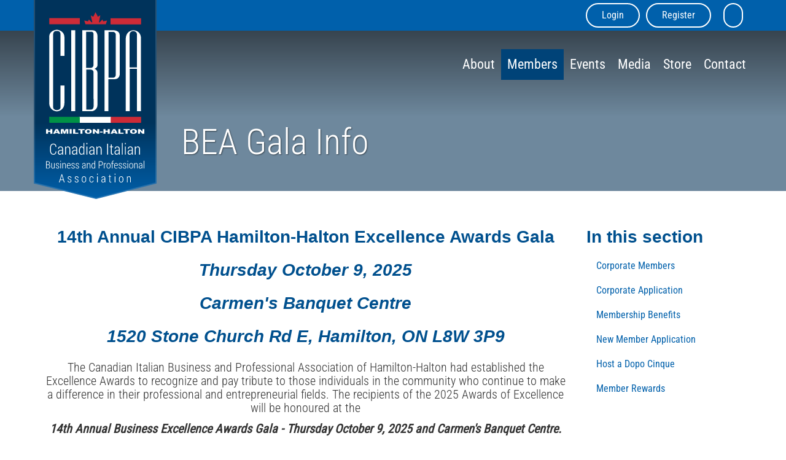

--- FILE ---
content_type: text/html; Charset=utf-8
request_url: https://hamiltonhalton.cibpa.com/article/bea-gala-info-1237.asp
body_size: 5191
content:
<!DOCTYPE html>


<html lang="en">
	<head>
		<title>CIBPA Hamilton Halton Chapter - BEA Gala Info</title>
		<meta name="description" content="" />
		<meta http-equiv="Content-Type" content="text/html; charset=UTF-8" />
		<meta http-equiv="X-UA-Compatible" content="IE=edge" />
		<meta name="viewport" content="width=device-width, initial-scale=1" />
		
		<link rel="stylesheet" type="text/css" href="/fend/css/fend_style.min.css?cache=20251216-1" />
		<link rel="stylesheet" type="text/css" href="/fend/css/css-dynamic.asp?article_id=1237&cache=20251216-1" />
		<script src="/modules/jslib/modernizr.min.js"></script>
		<link rel="canonical" href="http://hamiltonhalton.cibpa.com/article/bea-gala-info-1237.asp" />
		<!--[if lte IE 8]>
			<script src="/modules/jslib/respond.min.js"></script>
		<![endif]-->
	</head>
	<body class="articleid1237 articleparent8 articleroot4 interior desktop fend">
		<header id="header" role="banner">
			<nav class="navbar navbar-inverse navbar-fixed-top" role="navigation">
				<div class="navbar-top">
					<div class="container">
						<div class="navbar-header">
							<a id="logo" href="/" title="CIBPA Hamilton Halton Chapter">
								<img src="/fend/images/logo-cibpa-2022.svg" alt="CIBPA Logo" id="logo-icon">
								<img src="/fend/images/logo-hamilton-halton.svg" alt="Hamilton Halton" id="logo-hamiltonhalton">
								<img src="/fend/images/logo-wordmark.svg" alt="CIBPA Hamilton Halton Chapter" id="logo-text" class="hidden-xs" />
								<span class="sr-only">CIBPA Hamilton Halton Chapter</span>
							</a>
							<a href="#content" class="sr-only" title="skip to content">skip to content</a>
							<div class="social-buttons">								
								<a href="https://twitter.com/cibpahh" id="btn-twitter" target="_blank" title="Follow us on Twitter"><i class="fa fa-twitter"><span class="sr-only">Twitter</span></i></a>
								<a href="https://www.facebook.com/CIBPAHH" id="btn-facebook" target="_blank" title="Like us on Facebook"><i class="fa fa-facebook"><span class="sr-only">Facebook</span></i></a>
								<a href="http://www.linkedin.com/groups/CIBPA-HamiltonHalton-2965234?home=&gid=2965234&trk=anet_ug_hm" id="btn-linkedin" target="_blank" title="Connect with us on LinkedIn"><i class="fa fa-linkedin"><span class="sr-only">LinkedIn</span></i></a>
								<a href="http://www.youtube.com/CIBPA" id="btn-youtube" target="_blank" title="Watch us on YouTube"><i class="fa fa-youtube-play"><span class="sr-only">YouTube</span></i></a>
								<a href="mailto:hh@cibpa.com" id="btn-envelope" target="_blank" title="Email us"><i class="fa fa-envelope"><span class="sr-only">Email</span></i></a>
							</div>
							<div class="navbar-buttons">
								
									<a href="/?article_id=116" class="btn btn-pill btn-outline-white">Login</a>
									<a href="/?article_id=1213" class="btn btn-pill btn-outline-white">Register</a>
								
								<div id="search-wrapper">
									<form name="search" id="search" method="post" action="" onsubmit="return checkSearchForm(this)" role="search">
										<input type="hidden" name="search_section" value="1" />
										<label for="search_string" class="sr-only">Search the site</label>
										<input class="form-control" name="search_string" id="search_string" type="text" placeholder="Search the site" maxlength="100" />
									</form>

									<button type="button" id="search-toggle"><em class="fa fa-search"></em></button>
								</div>
							</div>
							<button type="button" class="navbar-toggle" data-toggle="collapse" data-target=".main-nav-collapse">
								<span class="sr-only">Toggle navigation</span>
								<span class="icon-bar"></span>
								<span class="icon-bar"></span>
								<span class="icon-bar"></span>
							</button>
						</div>
					</div>
				</div>
				<div class="navbar-collapse main-nav-collapse collapse">
					<div class="container">
						
						<ul id="navbar" class="nav navbar-nav">
							<li class="inactive has-submenu articleid3">	<a href="/article/about-cibpa-hamilton-halton-3.asp" class="level1 has-submenu">		About	</a>	<ul class="dropdown-menu level2 sm-nowrap"><li class="inactive articleid151">	<a href="/mission-vision-values" class="level2">Mission / Vision / Values</a></li><li class="inactive articleid126">	<a href="/article/board-of-directors-126.asp" class="level2">Board of Directors</a></li><li class="inactive articleid135">	<a href="/article/brochure-135.asp" class="level2">Brochure</a></li><li class="inactive articleid3474">	<a href="/presidents-message" class="level2">President's Message</a></li>	</ul></li><li class="active has-submenu articleid4">	<a href="/article/invitation-to-join-4.asp" class="level1 has-submenu">		Members	</a>	<ul class="dropdown-menu level2 sm-nowrap"><li class="inactive articleid1189">	<a href="/corporate-members" class="level2">Corporate Members</a></li><li class="inactive articleid128">	<a href="/article/corporate-application-128.asp" class="level2">Corporate Application</a></li><li class="inactive articleid1232">	<a href="/membership-benefits" class="level2">Membership Benefits</a></li><li class="inactive articleid1213">	<a href="/article/new-member-application-1213.asp" class="level2">New Member Application</a></li><li class="inactive articleid1228">	<a href="/article/host-a-dopo-cinque-1228.asp" class="level2">Host a Dopo Cinque</a></li><li class="inactive articleid3493">	<a href="/membersrewards" class="level2">Member Rewards</a></li>	</ul></li><li class="inactive articleid6">	<a href="/events" class="level1">Events</a></li><li class="inactive has-submenu articleid5">	<a href="/media" class="level1 has-submenu">		Media	</a>	<ul class="dropdown-menu level2 sm-nowrap"><li class="inactive articleid3436">	<a href="/article/photo-gallery-3436.asp" class="level2">Photo Gallery</a></li><li class="inactive articleid3435">	<a href="/latest-news" class="level2">Latest News</a></li><li class="inactive articleid158">	<a href="/article/links-158.asp" class="level2">Links</a></li>	</ul></li><li class="inactive articleid3475">	<a href="https://www.wearitproud.ca/collections/canadian-italian-business-professional-association-hamilton-halton" class="level1">Store</a></li><li class="inactive articleid19">	<a href="/article/contact-us-19.asp" class="level1">Contact</a></li>
						</ul>
					</div>
				</div>
			</nav>
		</header>
		<main id="content" role="main">
			
					<header id="page-title">
						<div class="container">
							<hgroup>
								<h1>BEA Gala Info</h1>
								
							</hgroup>
						</div>
					</header>
				
				<section id="content-body" class="container">
					<div id="content-area">
						<h2 style="text-align: center;">14th Annual CIBPA Hamilton-Halton&nbsp;Excellence Awards Gala</h2>
<h3 style="text-align: center;"><em><strong>Thursday October 9, 2025</strong></em></h3>
<h3 style="text-align: center;"><em><strong>Carmen's Banquet Centre</strong></em></h3>
<h3 style="text-align: center;"><em><strong><span>1520 Stone Church Rd E, Hamilton, ON L8W 3P9</span></strong></em><em><strong><span></span></strong></em></h3>
<h3><em><strong><span></span></strong></em></h3>
<h4 style="text-align: center;">The Canadian Italian Business and Professional Association of Hamilton-Halton had established the Excellence Awards to recognize and pay tribute to those individuals in the community who continue to make a difference in their professional and entrepreneurial fields. The recipients of the 2025 Awards of Excellence will be honoured at the</h4>
<h4 style="text-align: center;"><strong><em>14th Annual Business Excellence Awards Gala - Thursday&nbsp;October 9, 2025 and Carmen's&nbsp;Banquet Centre.</em></strong></h4>
<p>&nbsp;</p>
<h2 style="text-align: center;">2025 BEA Nominations</h2>
<h2 style="font-style: normal; text-align: center;"><strong>CLICK</strong><strong> HERE</strong><strong></strong><strong> FOR NOMINATION FORM</strong></h2>
<p style="text-align: center;"><a href="/upload/documents/2025-bea/2025-nomination-form.pdf"><strong><img alt="nominationformbutton1" height="105" src="/upload/images/2024-bea/nominationformbutton1.png" width="420" /></strong></a></p>
<h6><span style="text-decoration: underline;"><em style="font-size: 24px;"><strong></strong></em></span></h6>
<h4 style="text-align: center;">To successfully nominate an individual or business, please complete this form and a Bio or CV must be included with the Nomination Form to be accepted.</h4>
<h4 style="text-align: center;">All must be&nbsp;submitted to our office before the deadline of June 30, 2024 at 11:59pm<br /><br /><strong>Email to&nbsp;<a href="mailto:hh@cibpa.com">hh@cibpa.com</a></strong></h4>
<h4 style="text-align: center;"><strong>Mail to (marked "PRIVATE &amp; CONFIDENTIAL"):</strong></h4>
<h4 style="text-align: center;"><strong>CIBPA Hamilton-Halton</strong></h4>
<h4 style="text-align: center;"><strong>c/o Italian Community Centre</strong></h4>
<h4 style="text-align: center;"><strong>420 Crerar&nbsp;Dr</strong></h4>
<h4 style="text-align: center;"><strong>Hamilton, ON</strong></h4>
<h4 style="text-align: center;"><strong>L9A 5KE</strong><br /><br /></h4>
<p>&nbsp;</p>
<h2 style="text-align: center;">Eligibility</h2>
<p>The Recipients should be individuals who have made an outstanding contribution to the Business Community; see below of Award Categories and Criteria. Only Award Recipients will be contacted. Recipients agree to participate fully at the event and work with CIBPA Hamilton-Halton in various public relations activities for the Award.</p>
<p>&nbsp;</p>
<h3 style="text-align: center;">Award Categories and Criteria</h3>
<p><strong><u>Award of Distinction:</u>&nbsp;</strong>This award is distributed at the discretion of the CIBPA HH Board of Directors and the Selection Committee and honours an individual for their ability to make a difference in their business or profession, field of expertise, community, the community at large and their contribution to Italian Heritage and culture.</p>
<p><strong><u>Business Excellence Award:</u>&nbsp;</strong>This award honours an individual and/or business who demonstrate outstanding achievement in entrepreneurial acumen, community involvement, high standard to employee relations, sales and/or employment growth, product or market innovation, and contribution to Italian heritage and culture.</p>
<p><strong><u>Professional Excellence Award:</u>&nbsp;</strong>This award is presented to an individual who through his or her career has consistently demonstrated an outstanding contribution to their field of expertise in setting their goals and attaining their achievements, including community involvement and contribution to Italian heritage and culture.</p>
<p><strong><u>OGGI</u></strong>&nbsp;<strong><u>Young Professional Award:</u>&nbsp;</strong>This award honours an individual and/or business,&nbsp;<strong><em>under</em></strong>&nbsp;<strong><em>the age of 40 years old</em></strong>, who demonstrate outstanding achievement in&nbsp;entrepreneurism&nbsp;or outstanding contribution to their field of expertise, community involvement, high standard to employee relations, sales and/or employment growth, product or market innovation, and contribution to Italian heritage and culture.</p>
<p><u></u><strong><u>Community Builder Award:</u>&nbsp;</strong>This award honours an individual who demonstrates outstanding community involvement and embraces the notion of giving back.</p>
<h6></h6>
<p>&nbsp;</p>
<h3><a href="http://hamiltonhalton.cibpa.com/article/bea-award-recipients-1234.asp">Past Award Recipients (2011 - 2024)</a></h3>
<h6></h6>
<p>&nbsp;</p>
<h2>LINKS:</h2>
<h3 style="padding-left: 30px;"><a href="/upload/documents/2025-bea/cc-bea-flyer-v2.pdf"><strong>2025 Excellence Awards&nbsp;Flyer</strong></a></h3>
<h3 style="padding-left: 30px;"><a href="/upload/documents/2025-bea/2025-bea-sponsorship-application.pdf"><strong>2025 Excellence Awards Sponsorship Package</strong></a></h3>
<h3 style="padding-left: 30px;"><a href="/upload/documents/2025-bea/14th-annual-bea-program-advertising-rate.pdf"><strong>2025 Excellence Awards Program Advertising Rates</strong></a></h3>
<p>&nbsp;</p>
					</div>
					
						<aside id="column" role="complementary">
							<h3>In this section</h3>
							
							<ul id="subnav" class="nav">
								<li class="inactive articleid1189">	<a href="/corporate-members" class="level1">Corporate Members</a></li><li class="inactive articleid128">	<a href="/article/corporate-application-128.asp" class="level1">Corporate Application</a></li><li class="inactive articleid1232">	<a href="/membership-benefits" class="level1">Membership Benefits</a></li><li class="inactive articleid1213">	<a href="/article/new-member-application-1213.asp" class="level1">New Member Application</a></li><li class="inactive articleid1228">	<a href="/article/host-a-dopo-cinque-1228.asp" class="level1">Host a Dopo Cinque</a></li><li class="inactive articleid3493">	<a href="/membersrewards" class="level1">Member Rewards</a></li>
							</ul>
						</aside>
					
				</section>
			
		</main>
		<footer id="footer" role="contentinfo">
			<div class="container">
				<div id="footer-content">
					<div class="footer-content-left">
						
						<ul id="footer-nav" class="">
							<li class="inactive articleid3">	<a href="/article/about-cibpa-hamilton-halton-3.asp" class="level1">About</a></li><li class="active articleid4">	<a href="/article/invitation-to-join-4.asp" class="level1">Members</a></li><li class="inactive articleid6">	<a href="/events" class="level1">Events</a></li><li class="inactive articleid5">	<a href="/media" class="level1">Media</a></li><li class="inactive articleid3475">	<a href="https://www.wearitproud.ca/collections/canadian-italian-business-professional-association-hamilton-halton" class="level1">Store</a></li><li class="inactive articleid19">	<a href="/article/contact-us-19.asp" class="level1">Contact</a></li>
						</ul>

						<div id="copyright"><a href="/sitemap" class="btn btn-link">Sitemap</a> &copy; 2026 CIBPA Hamilton Halton Chapter, All rights reserved.</div>
					</div>
					<div class="footer-content-center">
						<div class="social-buttons">
							<a href="https://twitter.com/cibpahh" id="btn-twitter" target="_blank" title="Follow us on Twitter"><i class="fa fa-twitter"><span class="sr-only">Twitter</span></i></a>
							<a href="https://www.facebook.com/CIBPAHH" id="btn-facebook" target="_blank" title="Like us on Facebook"><i class="fa fa-facebook"><span class="sr-only">Facebook</span></i></a>
							<a href="http://www.linkedin.com/groups/CIBPA-HamiltonHalton-2965234?home=&gid=2965234&trk=anet_ug_hm" id="btn-linkedin" target="_blank" title="Connect with us on LinkedIn"><i class="fa fa-linkedin"><span class="sr-only">LinkedIn</span></i></a>
							<a href="http://www.youtube.com/CIBPA" id="btn-youtube" target="_blank" title="Watch us on YouTube"><i class="fa fa-youtube-play"><span class="sr-only">YouTube</span></i></a>
							<a href="mailto:hh@cibpa.com" id="btn-envelope" target="_blank" title="Email us"><i class="fa fa-envelope"><span class="sr-only">Email</span></i></a>
						</div>
					</div>
					<a href="http://www.sencia.ca" rel="nofollow external" id="sencialogo"><img height="20" src="//www.sencia.ca/logos/sencia_cibpa.png" alt="Sencia, Corporate Web Solutions, Content Management Systems, Web Application Development" title="Sencia, Corporate Web Solutions, Content Management Systems, Web Application Development" /></a>
				</div>
			</div>
		</footer>
		

		<script type="text/javascript" src="/fend/js/js-static.asp?cache=20251216-1"></script>
		<script type="text/javascript" src="/fend/js/js-dynamic.asp?article_id=1237&cache=20251216-1"></script>
	</body>
</html>


--- FILE ---
content_type: text/html
request_url: https://hamiltonhalton.cibpa.com/fend/request/session_keep.asp
body_size: -47
content:
1/22/2026 11:55:06 AM

--- FILE ---
content_type: image/svg+xml
request_url: https://hamiltonhalton.cibpa.com/fend/images/logo-cibpa-2022.svg
body_size: 3925
content:
<?xml version="1.0" encoding="utf-8"?>
<!-- Generator: Adobe Illustrator 27.0.1, SVG Export Plug-In . SVG Version: 6.00 Build 0)  -->
<svg version="1.1" id="Layer_1" xmlns="http://www.w3.org/2000/svg" xmlns:xlink="http://www.w3.org/1999/xlink" x="0px" y="0px"
	 viewBox="0 0 160 180.1" style="enable-background:new 0 0 160 180.1;" xml:space="preserve">
<style type="text/css">
	.st0{fill:#FFFFFF;}
	.st1{fill-rule:evenodd;clip-rule:evenodd;fill:#FFFFFF;}
	.st2{fill:#009246;}
	.st3{fill:#CE2B37;}
	.st4{fill:#CE2C38;}
</style>
<g>
	<path class="st0" d="M53.5,180.1v-9.5c0-0.1,0.1-0.2,0.2-0.2h52.1c0.1,0,0.2,0.1,0.2,0.2v9.3c0,0.1-0.1,0.2-0.2,0.2H53.5
		L53.5,180.1z"/>
	<g>
		<path class="st1" d="M148.1,161V92h-11.9v69h-6.4c0,0,0-102.6,0-117.1c0-14.6,12.4-14.6,12.4-14.6s12.4,0,12.4,13.4
			c0,13.4,0,118.3,0,118.3H148.1L148.1,161z M148.1,36.5c0-5.9-6-5.9-6-5.9s-6-0.1-6,6.2c0,6.3,0,53,0,53h11.9
			C148.1,89.8,148.1,42.4,148.1,36.5L148.1,36.5z M111.4,109c-8.5,0-9.8,0-9.8,0v52h-6.4V29.3h6.4h8.4c0,0,10,0,10,8.4
			c0,8.4,0,63.4,0,63.4C120,101.1,120,109,111.4,109L111.4,109z M113.6,36.5c0,0,0-4.6-5.1-4.6c-5.1,0-6.8,0-6.8,0v74.6h7.9
			c0,0,4,0,4-5.2C113.6,96.1,113.6,36.5,113.6,36.5L113.6,36.5z M75.6,161H65.4H59V29.3h6.4c0,0,2.1,0,10.2,0c8.1,0,8.1,9,8.1,9
			s0,43.7,0,48c0,4.3-5.1,5.8-5.1,5.8s5.1,1,5.1,6.5c0,5.4,0,44,0,52.4C83.7,159.3,75.6,161,75.6,161L75.6,161z M77.3,35.8
			c0-4-3-4-3-4h-9v58.8c0,0,1.9,0,6.9,0s5-4.4,5-4.4S77.3,39.8,77.3,35.8L77.3,35.8z M77.3,97.7c0-4.4-5.1-4.4-5.1-4.4h-6.8v65.2
			c0,0,4,0,8,0c4,0,4-5.4,4-5.4S77.3,102.1,77.3,97.7L77.3,97.7z M41.1,29.3h6.4V161h-6.4V29.3L41.1,29.3z M17.5,161.4
			c0,0-12.4-0.4-12.4-14.2c0-11.6,0-97.4,0-106.9c0-11.1,12.4-11.9,12.4-11.9S29.9,29.3,29.9,41c0,10,0,30.1,0,30.1h-6.4
			c0,0,0-29.3,0-34.9c0-6.9-6-5.6-6-5.6s-6-1.3-6,5.8c0,5.8,0,113.4,0,118.2c0,4.8,6,4.8,6,4.8s6,0,6-4.7c0-4.7,0-35.4,0-35.4h6.4
			c0,0,0,16.4,0,28C29.9,161,17.5,161.4,17.5,161.4L17.5,161.4z"/>
		<g>
			<path class="st2" d="M30.1,170.4c7.9,0,15.8,0,23.8,0c0.2,0,0.4,0,0.6,0c0.5,0,0.6,0.2,0.6,0.6c0,2.8,0,5.7,0,8.5
				c0,0.4-0.1,0.6-0.5,0.5c-0.2,0-0.4,0-0.6,0c-15.9,0-31.7,0-47.6,0c-1.1,0-1.1,0-1.1-1.2c0-2.6,0-5.1,0-7.7c0-1-0.1-0.9,0.9-0.9
				C14.1,170.4,22.1,170.4,30.1,170.4z"/>
			<path class="st3" d="M130,170.4c8,0,15.9,0,23.9,0c1.1,0,1-0.1,1,0.9c0,2.6,0,5.2,0,7.7c0,1,0.1,1-1,1c-15.5,0-31,0-46.6,0
				c-0.4,0-0.9,0-1.3,0c-0.7,0-0.7,0-0.7-0.7c0-2.3,0-4.6,0-6.9c0-0.4,0-0.9,0-1.3c0-0.7,0-0.7,0.7-0.7c0.2,0,0.4,0,0.5,0
				C114.3,170.4,122.1,170.4,130,170.4z"/>
		</g>
		<g>
			<path class="st3" d="M129.9,9.7c7.9,0,15.8,0,23.7,0c0.2,0,0.4,0,0.5,0c0.7,0,0.7,0,0.7,0.7c0,2.9,0,5.8,0,8.6
				c0,0.6,0,0.6-0.6,0.7c-0.1,0-0.3,0-0.4,0c-15.9,0-31.8,0-47.7,0c-1.3,0-1.1,0.1-1.1-1.1c0-2.6,0-5.3,0-7.9c0-1-0.1-1,1-1
				C113.9,9.7,121.9,9.7,129.9,9.7z"/>
			<path class="st4" d="M30.2,19.5c-8,0-15.9,0-23.9,0c-1.1,0-1,0.1-1-1c0-2.7,0-5.5,0-8.2c0-0.8,0-0.8,0.8-0.8
				c16.1,0,32.1,0,48.2,0c0.8,0,0.8,0,0.8,0.9c0,2.8,0,5.5,0,8.3c0,0.9,0,0.8-0.8,0.8c-3.6,0-7.3,0-10.9,0
				C38.9,19.5,34.5,19.5,30.2,19.5z"/>
			<path class="st3" d="M80.6,0c0.2,0.3,0.3,0.6,0.5,0.9C82,2.7,83,4.5,83.9,6.3c0.4,0.8,0.6,0.9,1.4,0.4c0.8-0.4,1.6-0.9,2.4-1.4
				c0.2-0.1,0.3-0.3,0.6-0.2c0,0.6-0.2,1.1-0.3,1.7c-0.5,2.8-1.1,5.6-1.6,8.4c0,0.2,0,0.4-0.1,0.5c-0.1,0.4,0,0.7,0.4,0.8
				c0.3,0.2,0.6,0,0.8-0.2c0.5-0.5,0.9-1,1.3-1.4c0.9-0.9,1.7-1.8,2.6-2.7c0.1-0.1,0.2-0.2,0.4-0.3c0.4,0.7,0.6,1.4,1,2.1
				c0.4,0.8,0.4,0.8,1.3,0.6c1.4-0.3,2.7-0.6,4.1-0.9c0.3-0.1,0.6-0.1,1-0.2c0,0.6-0.3,1-0.4,1.5c-0.4,1.3-0.9,2.7-1.3,4
				c-0.1,0.5-0.4,0.6-0.8,0.6c-2.1,0-4.2,0-6.2,0c-8.4,0-16.7,0-25.1,0c-0.2,0-0.5,0-0.7,0c-0.4,0-0.6-0.1-0.7-0.5
				c-0.4-1.2-0.8-2.4-1.1-3.6c-0.2-0.6-0.4-1.2-0.6-1.9c0.4-0.1,0.8,0,1.2,0.1c1.3,0.3,2.7,0.6,4,0.9c0.8,0.2,0.9,0.1,1.3-0.7
				c0.3-0.7,0.6-1.4,0.9-2.1c0.4,0.2,0.6,0.4,0.8,0.7c1.1,1.2,2.2,2.4,3.3,3.5c0.3,0.3,0.6,0.8,1.1,0.5c0.5-0.3,0.3-0.8,0.3-1.2
				C74.3,12.1,73.6,9,73,5.8c0-0.2-0.2-0.4,0-0.7c0.9,0.5,1.7,1,2.6,1.5c0.2,0.1,0.4,0.2,0.6,0.3C76.7,7.1,77,7,77.2,6.6
				c0.1-0.2,0.2-0.3,0.2-0.5c0.9-1.7,1.8-3.5,2.7-5.2C80.2,0.6,80.3,0.3,80.6,0z"/>
		</g>
	</g>
</g>
</svg>


--- FILE ---
content_type: text/javascript
request_url: https://hamiltonhalton.cibpa.com/fend/js/js-dynamic.asp?article_id=1237&cache=20251216-1
body_size: 3769
content:

function directPaymentVerifyCheck(n){$(n).is(":checked")?$("#directPaymentSubmit").removeAttr("disabled").removeClass("disabled"):$("#directPaymentSubmit").attr("disabled","disabled").addClass("disabled")}function directPaymentCheck(){var t,i,r,u,n;return $(".form-error").remove(),$("*").removeClass("field-error"),directPaymentErrors="",t=new RegExp("^[A-Za-z0-9](([_.-]?[a-zA-Z0-9]+)*)@([A-Za-z0-9]+)(([.-]?[a-zA-Z0-9]+)*).([A-Za-z]{2,})$"),i=t.exec($("#customer_email").val()),(i==null||$("#customer_email").val()=="")&&(directPaymentErrors+="<li>Please enter a valid email address.<\/li>",$("#customer_email").addClass("field-error")),$("#customer_first_name").val()==""&&(directPaymentErrors+="<li>Please enter a first name.<\/li>",$("#customer_first_name").addClass("field-error")),$("#customer_last_name").val()==""&&(directPaymentErrors+="<li>Please enter a last name.<\/li>",$("#customer_last_name").addClass("field-error")),$("#customer_address1").val()==""&&(directPaymentErrors+="<li>Please enter an address.<\/li>",$("#customer_address1").addClass("field-error")),$("#customer_city").val()==""&&(directPaymentErrors+="<li>Please enter a city.<\/li>",$("#customer_city").addClass("field-error")),r=new RegExp("^((4\\d{3})|(5[1-5]\\d{2}))(-?|\\040?)(\\d{4}(-?|\\040?)){3}|^(3[4,7]\\d{2})(-?|\\040?)\\d{6}(-?|\\040?)\\d{5}"),u=r.exec($("#customer_credit_card_number").val()),u==null&&(directPaymentErrors+="<li>Invalid credit card number.<\/li>",$("#customer_credit_card_number").addClass("field-error")),$("#cc_cvv2_number").val().length<3&&(directPaymentErrors+="<li>Invalid cvv2 code.<\/li>",$("#cc_cvv2_number").addClass("field-error")),directPaymentErrors==""?!0:(n=document.createElement("div"),n=$(n),n.addClass("form-error"),n.html("<ul>"+directPaymentErrors+"<\/ul>"),$("#paypal-form").prepend(n),$(this).scrollTop($(n).position().top),!1)}function getMouseXY(n){var t;n||(n=window.event);n&&(n.pageX||n.pageY?(mousex=n.pageX,mousey=n.pageY,t="[e.pageX]",(n.clientX||n.clientY)&&(t+=" [e.clientX] ")):(n.clientX||n.clientY)&&(mousex=n.clientX+document.body.scrollLeft+document.documentElement.scrollLeft,mousey=n.clientY+document.body.scrollTop+document.documentElement.scrollTop,t="[e.clientX]",(n.pageX||n.pageY)&&(t+=" [e.pageX] ")))}function assignPosition(n){document.body.clientWidth-mousex<=300?$("#"+n).css({left:mousex-300+"px",top:mousey+"px"}):$("#"+n).css({left:mousex+"px",top:mousey+"px"})}function cvvPop(){assignPosition("cvv2box");$("#cvv2box").show()}function faderObj(){this.totalSlides;this.curSlide;this.frameId;this.fadeDelay}function changeSlide(n,t,i,r,u){clearTimeout(u.fadeDelay);$("#"+u.frameId+n).show("0",function(){u.curSlide=n;i=="next"?n=n==u.totalSlides?t:n+1:i=="prev"&&(n=n==t?u.totalSlides:n-1);chooseSlide(n,t,r,u)})}function chooseSlide(n,t,i,r){n!=r.curSlide&&(clearTimeout(r.fadeDelay),$("#"+r.frameId+r.curSlide).fadeOut(1e3),$("#"+r.frameId+n).fadeIn(1e3,function(){r.curSlide=n;r.fadeDelay=setTimeout(function(){changeSlide(n,t,"next",i,r)},i+1e3)}))}function addGuests(){var n=document.getElementById("guestInput"),t=document.getElementById("Guests").value,r=document.getElementById("conf-requiredFields"),u,f;if(currentGuests<t)for(i=currentGuests;i<t;i++)currentGuests+=1,u=document.createElement("div"),u.innerHTML='<div id="guest'+(i+1)+'">                    <div class="half"><div class="form-group"><label for="Guest_Name'+(i+1)+'">Guest Name '+(i+1)+'<\/label>                        <input class="form-control" type="text" name="Guest_Name'+(i+1)+'" id="Guest_Name'+(i+1)+'"/><\/div><\/div>                <\/div>',n.appendChild(u),r.value+=",Guest_Name"+(i+1);else{for(f=r.value.split(","),i=currentGuests;i>t;i--)n.removeChild(n.lastChild),f.splice(i+1,1),currentGuests-=1;r.value=f.join()}}function checkForm(n){with(n){var errorStr="";for(i=1;i<currentGuests;i++)$("#Guest_Name"+i).val().length<1&&(errorStr+="<li>Please enter a name for guest "+i+".<\/li>");return errorStr.length>0?(errorHTML="<h2>Submission Error<\/h2>",errorHTML+='<div class="error-content">',errorHTML+="Form could not be processed due to the following errors:<br /><ul>"+errorStr,errorHTML+="<\/ul>",errorHTML+="<\/div>",$("#errors").innerHTML=errorHTML,$("#errors").show(),$("#content").scrollTo(),!1):!0}}function LoadPaypalForm(){paypal.HostedFields.isEligible()?paypal.HostedFields.render({createOrder:function(){var n=new URLSearchParams(new FormData(document.getElementById("paypal-form")));return fetch("/fend/request/paypal-handler.aspx?type=order",{method:"post",body:n}).then(function(n){return n.json()}).then(function(n){return orderId=n.id})},styles:{".invalid":{color:"red"}},fields:{number:{selector:"#customer_credit_card_number",placeholder:"4111 1111 1111 1111"},cvv:{selector:"#cc_cvv2_number"},expirationDate:{selector:"#expiration-date",placeholder:"MM/YY"}}}).then(function(n){$("#paypal-form").submit(t=>{if(t.preventDefault(),$("#payment_amount").val()<=0||!$.isNumeric($("#payment_amount").val()))return $("#error-message").show().html("Payment amount must be a valid amount."),!1;$("#directPaymentSubmit,#bsubmit").prop("disabled",!0).html('<i class="fa fa-spinner fa-spin"><\/i>Loading');n.submit({cardholderName:document.getElementById("customer_first_name").value+" "+document.getElementById("customer_last_name").value,billingAddress:{streetAddress:document.getElementById("customer_address1").value,region:document.getElementById("customer_state").value,locality:document.getElementById("customer_city").value,postalCode:document.getElementById("customer_zip").value,countryCodeAlpha2:$("input[name='customer_country']").attr("id")}}).then(function(){$("#orderid").val(orderId);$("#paypal-form").unbind("submit");$("#paypal-form").submit()}).catch(function(n){$("#directPaymentSubmit,#bsubmit").prop("disabled",!1).html("Submit Payment");$("#directPaymentSubmit,#bsubmit").removeProp("disabled").html("Submit Payment");var t=[];if(n.details){for(i=0;i<n.details.length;i++)t.push(n.details[i].description);$("#error-message").show().html(t.join("<br/>"))}else $("#error-message").show().text("Something went wrong. We have notified our developers of the issue.");document.getElementById("error-message").scrollIntoView()})});$("#paypal-form").show()}):document.querySelector("#card-form").style="display: none"}function sessionKeep(){$.ajax("/fend/request/session_keep.asp");setTimeout(function(){sessionKeep()},59e3)}function checkScrollHeader(){$(this).scrollTop()>50?$("#header").addClass("smheader"):$("#header").removeClass("smheader")}var directPaymentErrors,mousex,mousey,currentGuests;$(document).ready(function(){sessionKeep();$(".event-modal").on("click",function(n){n.preventDefault();var i=$(this).data("name"),t=$(this).data("content");bootstrapModal.showModal("Event Details",t,'<button type="button" class="btn btn-default" data-dismiss="modal">Close<\/button>',"md","",!0,"event-modal")});$("#search-toggle").on("click",function(n){n.preventDefault();$("#search-wrapper").hasClass("active")||$("#search_string").focus();$("#search-wrapper").toggleClass("active");$("#search-wrapper .fa").toggleClass("fa-search, fa-times")});if(checkScrollHeader(),$(window).scroll(function(){checkScrollHeader()}),$(".articleroot116").length){if($(".upcoming").length)$(".upcoming").on("click",function(){return!1});var n=$.extend(!0,$.fn.dataTable.defaults,{lengthMenu:[[10,25,50,100],[10,25,50,100]],dom:'<"panel-heading"<"row"<"col-sm-6 pull-left"i b><"col-sm-6 text-right"f>>>tr<"panel-footer"<"row"<"col-sm-6 pull-left"l><"col-sm-6 text-right"p>>>',language:{emptyTable:"No results found."}});$("#dues-list").length&&$("#dues-list").DataTable(n);$("#members-list").length&&$("#members-list").DataTable(n)}$("#nav-toggle").on("click",function(n){n.preventDefault();$("#mobile-nav").toggleClass("active")});$("#member-nav-toggle").click(function(){$(this).next().toggleClass("active")});$("#eventsubmit").click(function(n){n.preventDefault();$("#eventform").submit()});$("#eventofflinesubmit").click(function(n){n.preventDefault();$("#eventform").attr("action",$(this).attr("href"));$("#eventform").submit()});$("#s").on("keydown keyup blur change",function(){$(this).val().length>2?$("#membersearch").removeAttr("disabled").removeClass("disabled"):$("#membersearch").attr("disabled","disabled").addClass("disabled")});$("#eventform").change(function(){});$("#directPaymentForm").on("submit",function(){return $("#authorize").attr("checked",!1),$("#directPaymentSubmit").attr("disabled","disabled").addClass("disabled"),directPaymentCheck()});$("#paypal-form").length>0&&fetch("/fend/request/paypal-handler.aspx",{method:"get"}).then(function(n){return n.text()}).then(function(n){$(".form-load-handler").hide();var i=n.split(","),t=document.createElement("script");t.type="text/javascript";t.src="https://www.paypal.com/sdk/js?components=buttons,hosted-fields&client-id="+i[0];t.setAttribute("data-client-token",i[1]);document.getElementsByTagName("head")[0].appendChild(t);t.onload=function(){LoadPaypalForm()};t.onerror=function(){$("#paypal-form").empty();$("#paypal-form").show();$("#paypal-form").append('<div class="alert alert-danger p-4" style="margin: 30px;">An error has occured loading the payment form. Please try refreshing the page or coming back later.<\/div>')}}).catch(function(){$("#paypal-form").empty();$("#paypal-form").show();$("#paypal-form").append('<div class="alert alert-danger p-4" style="margin: 30px;">An error has occured loading the payment form. Please try refreshing the page or coming back later.<\/div>')})});directPaymentErrors="";mousex=0;mousey=0;document.onmousemove=getMouseXY;currentGuests=0;

--- FILE ---
content_type: image/svg+xml
request_url: https://hamiltonhalton.cibpa.com/fend/images/logo-wordmark.svg
body_size: 19330
content:
<svg xmlns="http://www.w3.org/2000/svg" width="155.422" height="62.466" viewBox="0 0 155.422 62.466">
  <path id="Path_51" data-name="Path 51" d="M18.646,20.043l.035.07a5.311,5.311,0,0,1-1.312,3.814,4.738,4.738,0,0,1-3.551,1.318,4.607,4.607,0,0,1-3.738-1.664A7.237,7.237,0,0,1,8.7,18.836V14.113a7.249,7.249,0,0,1,1.389-4.74,4.591,4.591,0,0,1,3.732-1.682A4.79,4.79,0,0,1,17.381,8.98a5.32,5.32,0,0,1,1.3,3.844l-.035.07h-1.3A4.55,4.55,0,0,0,16.408,9.9a3.324,3.324,0,0,0-2.59-.967,3.221,3.221,0,0,0-2.742,1.326,6.345,6.345,0,0,0-.984,3.826v4.765a6.437,6.437,0,0,0,.984,3.873,3.221,3.221,0,0,0,2.742,1.326,3.358,3.358,0,0,0,2.59-.949,4.613,4.613,0,0,0,.938-3.059ZM28.033,25q-.105-.656-.158-1.078a6.891,6.891,0,0,1-.053-.855,4.928,4.928,0,0,1-1.494,1.564,3.6,3.6,0,0,1-2.045.615,3.05,3.05,0,0,1-2.426-.979A3.874,3.874,0,0,1,21,21.625a3.5,3.5,0,0,1,1.242-2.818,5.046,5.046,0,0,1,3.363-1.049h2.215V16.2a3.057,3.057,0,0,0-.68-2.109,2.413,2.413,0,0,0-1.9-.762,2.542,2.542,0,0,0-1.869.727,2.412,2.412,0,0,0-.732,1.781l-1.312-.012-.023-.07a3.277,3.277,0,0,1,1.084-2.549,4,4,0,0,1,2.924-1.119,3.846,3.846,0,0,1,2.836,1.072,4.133,4.133,0,0,1,1.078,3.064v6.223q0,.68.059,1.313A8.25,8.25,0,0,0,29.5,25Zm-3.574-1.02a3.4,3.4,0,0,0,2.08-.674,3.625,3.625,0,0,0,1.283-1.717V18.848h-2.25a3.214,3.214,0,0,0-2.3.814,2.656,2.656,0,0,0-.861,2.01,2.506,2.506,0,0,0,.539,1.664A1.862,1.862,0,0,0,24.459,23.98Zm9.234-11.66.117,2.1A4.223,4.223,0,0,1,35.152,12.7a3.248,3.248,0,0,1,1.963-.609,3.019,3.019,0,0,1,2.607,1.26,6.758,6.758,0,0,1,.908,3.92V25H39.213V17.277a5.427,5.427,0,0,0-.633-3.047,2.126,2.126,0,0,0-1.84-.879,2.482,2.482,0,0,0-1.8.709,4.38,4.38,0,0,0-1.09,1.893V25H32.439V12.32ZM50.381,25q-.105-.656-.158-1.078a6.891,6.891,0,0,1-.053-.855,4.928,4.928,0,0,1-1.494,1.564,3.6,3.6,0,0,1-2.045.615,3.05,3.05,0,0,1-2.426-.979,3.874,3.874,0,0,1-.855-2.643,3.5,3.5,0,0,1,1.242-2.818,5.046,5.046,0,0,1,3.363-1.049H50.17V16.2a3.057,3.057,0,0,0-.68-2.109,2.413,2.413,0,0,0-1.9-.762,2.542,2.542,0,0,0-1.869.727,2.412,2.412,0,0,0-.732,1.781l-1.312-.012-.023-.07a3.277,3.277,0,0,1,1.084-2.549,4,4,0,0,1,2.924-1.119A3.846,3.846,0,0,1,50.5,13.158a4.133,4.133,0,0,1,1.078,3.064v6.223q0,.68.059,1.313A8.25,8.25,0,0,0,51.846,25Zm-3.574-1.02a3.4,3.4,0,0,0,2.08-.674A3.625,3.625,0,0,0,50.17,21.59V18.848H47.92a3.214,3.214,0,0,0-2.3.814,2.656,2.656,0,0,0-.861,2.01,2.506,2.506,0,0,0,.539,1.664A1.862,1.862,0,0,0,46.807,23.98Zm7.523-5.2A9.605,9.605,0,0,1,55.4,13.908a3.441,3.441,0,0,1,4.811-1.33,3.987,3.987,0,0,1,1.307,1.395V6.719H62.92V25H61.678l-.117-1.641a3.85,3.85,0,0,1-1.324,1.4,3.505,3.505,0,0,1-1.863.486A3.343,3.343,0,0,1,55.4,23.553a8.385,8.385,0,0,1-1.072-4.529Zm1.43.246a7.7,7.7,0,0,0,.721,3.627,2.346,2.346,0,0,0,2.2,1.342,2.664,2.664,0,0,0,1.729-.562,3.81,3.81,0,0,0,1.107-1.57V15.648a4.276,4.276,0,0,0-1.078-1.658,2.458,2.458,0,0,0-1.734-.639,2.349,2.349,0,0,0-2.215,1.5,9.054,9.054,0,0,0-.727,3.926ZM67.7,25H66.283V12.32H67.7Zm0-16.289H66.283V6.719H67.7ZM77.615,25q-.105-.656-.158-1.078a6.891,6.891,0,0,1-.053-.855,4.928,4.928,0,0,1-1.494,1.564,3.6,3.6,0,0,1-2.045.615,3.05,3.05,0,0,1-2.426-.979,3.874,3.874,0,0,1-.855-2.643,3.5,3.5,0,0,1,1.242-2.818,5.046,5.046,0,0,1,3.363-1.049H77.4V16.2a3.057,3.057,0,0,0-.68-2.109,2.413,2.413,0,0,0-1.9-.762,2.542,2.542,0,0,0-1.869.727,2.412,2.412,0,0,0-.732,1.781l-1.312-.012-.023-.07a3.277,3.277,0,0,1,1.084-2.549A4,4,0,0,1,74.9,12.086a3.846,3.846,0,0,1,2.836,1.072,4.133,4.133,0,0,1,1.078,3.064v6.223q0,.68.059,1.313A8.25,8.25,0,0,0,79.08,25Zm-3.574-1.02a3.4,3.4,0,0,0,2.08-.674A3.625,3.625,0,0,0,77.4,21.59V18.848h-2.25a3.214,3.214,0,0,0-2.3.814,2.656,2.656,0,0,0-.861,2.01,2.506,2.506,0,0,0,.539,1.664A1.862,1.862,0,0,0,74.041,23.98Zm9.234-11.66.117,2.1A4.223,4.223,0,0,1,84.734,12.7a3.248,3.248,0,0,1,1.963-.609,3.019,3.019,0,0,1,2.607,1.26,6.758,6.758,0,0,1,.908,3.92V25H88.795V17.277a5.427,5.427,0,0,0-.633-3.047,2.126,2.126,0,0,0-1.84-.879,2.482,2.482,0,0,0-1.8.709,4.38,4.38,0,0,0-1.09,1.893V25H82.021V12.32ZM100.408,25H98.99V7.938h1.418Zm5.8-15.914V12.32h2.2v1.2h-2.2v8.217a3.221,3.221,0,0,0,.352,1.744,1.074,1.074,0,0,0,.926.515,4.255,4.255,0,0,0,.551-.035q.27-.035.609-.105l.188,1.078a2.9,2.9,0,0,1-.732.229,4.739,4.739,0,0,1-.908.088,2.09,2.09,0,0,1-1.764-.843,4.446,4.446,0,0,1-.639-2.669V13.516h-1.758v-1.2h1.758V9.086ZM117.658,25q-.105-.656-.158-1.078a6.891,6.891,0,0,1-.053-.855,4.928,4.928,0,0,1-1.494,1.564,3.6,3.6,0,0,1-2.045.615,3.05,3.05,0,0,1-2.426-.979,3.874,3.874,0,0,1-.855-2.643,3.5,3.5,0,0,1,1.242-2.818,5.046,5.046,0,0,1,3.363-1.049h2.215V16.2a3.057,3.057,0,0,0-.68-2.109,2.413,2.413,0,0,0-1.9-.762,2.542,2.542,0,0,0-1.869.727,2.412,2.412,0,0,0-.732,1.781l-1.312-.012-.023-.07a3.277,3.277,0,0,1,1.084-2.549,4,4,0,0,1,2.924-1.119,3.846,3.846,0,0,1,2.836,1.072,4.133,4.133,0,0,1,1.078,3.064v6.223q0,.68.059,1.313A8.25,8.25,0,0,0,119.123,25Zm-3.574-1.02a3.4,3.4,0,0,0,2.08-.674,3.625,3.625,0,0,0,1.283-1.717V18.848H115.2a3.214,3.214,0,0,0-2.3.814,2.656,2.656,0,0,0-.861,2.01,2.506,2.506,0,0,0,.539,1.664A1.862,1.862,0,0,0,114.084,23.98ZM123.623,25h-1.418V6.719h1.418Zm4.887,0h-1.418V12.32h1.418Zm0-16.289h-1.418V6.719h1.418ZM138.424,25q-.105-.656-.158-1.078a6.891,6.891,0,0,1-.053-.855,4.928,4.928,0,0,1-1.494,1.564,3.6,3.6,0,0,1-2.045.615,3.05,3.05,0,0,1-2.426-.979,3.874,3.874,0,0,1-.855-2.643,3.5,3.5,0,0,1,1.242-2.818A5.046,5.046,0,0,1,136,17.758h2.215V16.2a3.057,3.057,0,0,0-.68-2.109,2.413,2.413,0,0,0-1.9-.762,2.542,2.542,0,0,0-1.869.727,2.412,2.412,0,0,0-.732,1.781l-1.312-.012-.023-.07a3.277,3.277,0,0,1,1.084-2.549,4,4,0,0,1,2.924-1.119,3.846,3.846,0,0,1,2.836,1.072,4.133,4.133,0,0,1,1.078,3.064v6.223q0,.68.059,1.313A8.25,8.25,0,0,0,139.889,25Zm-3.574-1.02a3.4,3.4,0,0,0,2.08-.674,3.625,3.625,0,0,0,1.283-1.717V18.848h-2.25a3.214,3.214,0,0,0-2.3.814,2.656,2.656,0,0,0-.861,2.01,2.506,2.506,0,0,0,.539,1.664A1.862,1.862,0,0,0,134.85,23.98Zm9.234-11.66.117,2.1a4.223,4.223,0,0,1,1.342-1.723,3.248,3.248,0,0,1,1.963-.609,3.019,3.019,0,0,1,2.607,1.26,6.758,6.758,0,0,1,.908,3.92V25H149.6V17.277a5.427,5.427,0,0,0-.633-3.047,2.126,2.126,0,0,0-1.84-.879,2.482,2.482,0,0,0-1.8.709,4.38,4.38,0,0,0-1.09,1.893V25H142.83V12.32ZM2.352,47V35.625H5.211a3.3,3.3,0,0,1,2.3.751,2.888,2.888,0,0,1,.828,2.252,2.651,2.651,0,0,1-.43,1.505,2.274,2.274,0,0,1-1.141.9A2.21,2.21,0,0,1,8.188,42a3.587,3.587,0,0,1-.285,4.18A3.021,3.021,0,0,1,5.68,47Zm.938-5.477V46.2H5.68a1.988,1.988,0,0,0,1.551-.615,2.48,2.48,0,0,0,.559-1.728,2.7,2.7,0,0,0-.5-1.685,1.728,1.728,0,0,0-1.465-.651Zm0-.8H5.508a1.856,1.856,0,0,0,1.383-.567,2.227,2.227,0,0,0,.5-1.561,2.133,2.133,0,0,0-.559-1.6,2.241,2.241,0,0,0-1.621-.54H3.289ZM15.117,45.68a2.713,2.713,0,0,1-.891,1.1,2.211,2.211,0,0,1-1.3.387,2.018,2.018,0,0,1-1.754-.9,4.974,4.974,0,0,1-.629-2.809V38.547h.938v4.922a4.444,4.444,0,0,0,.4,2.2,1.289,1.289,0,0,0,1.168.66,1.935,1.935,0,0,0,1.309-.434,2.4,2.4,0,0,0,.723-1.191V38.547h.938V47H15.18Zm7.086-.694a1.444,1.444,0,0,0-.379-1,4.4,4.4,0,0,0-1.387-.883,6.48,6.48,0,0,1-1.887-1.082,1.869,1.869,0,0,1-.6-1.441,2.009,2.009,0,0,1,.711-1.547,2.649,2.649,0,0,1,1.844-.641,2.56,2.56,0,0,1,1.906.711,2.317,2.317,0,0,1,.672,1.773l-.016.047h-.883a1.737,1.737,0,0,0-.453-1.2,1.561,1.561,0,0,0-1.227-.508,1.668,1.668,0,0,0-1.2.4,1.32,1.32,0,0,0-.086,1.832,5.407,5.407,0,0,0,1.406.855,5.953,5.953,0,0,1,1.891,1.105,2,2,0,0,1,.625,1.512,2.033,2.033,0,0,1-.723,1.625,2.84,2.84,0,0,1-1.91.617,2.766,2.766,0,0,1-2.043-.736,2.254,2.254,0,0,1-.7-1.749l.016-.047h.875a1.675,1.675,0,0,0,.586,1.323,2.024,2.024,0,0,0,1.266.412,1.81,1.81,0,0,0,1.242-.4A1.26,1.26,0,0,0,22.2,44.986ZM25.938,47h-.945V38.547h.945Zm0-10.859h-.945V34.813h.945Zm3.055,2.406.078,1.4a2.816,2.816,0,0,1,.895-1.148,2.165,2.165,0,0,1,1.309-.406,2.013,2.013,0,0,1,1.738.84,4.505,4.505,0,0,1,.605,2.613V47h-.945V41.852a3.618,3.618,0,0,0-.422-2.031,1.417,1.417,0,0,0-1.227-.586,1.655,1.655,0,0,0-1.2.473,2.92,2.92,0,0,0-.727,1.262V47h-.937V38.547Zm9.461,8.617a2.79,2.79,0,0,1-2.234-1.027,3.923,3.923,0,0,1-.867-2.621V42.109a4.048,4.048,0,0,1,.871-2.66,2.633,2.633,0,0,1,2.1-1.059,2.461,2.461,0,0,1,2.063.946,4.038,4.038,0,0,1,.734,2.542V42.8H36.281v.7a3.417,3.417,0,0,0,.586,2.045,1.853,1.853,0,0,0,1.586.816,2.724,2.724,0,0,0,1.2-.244,2.481,2.481,0,0,0,.863-.694l.383.661a2.738,2.738,0,0,1-.988.782A3.332,3.332,0,0,1,38.453,47.164Zm-.133-7.945a1.708,1.708,0,0,0-1.449.8,3.486,3.486,0,0,0-.59,1.984h3.9v-.359a2.923,2.923,0,0,0-.492-1.738A1.585,1.585,0,0,0,38.32,39.219Zm8.5,5.767a1.444,1.444,0,0,0-.379-1,4.4,4.4,0,0,0-1.387-.883,6.48,6.48,0,0,1-1.887-1.082,1.869,1.869,0,0,1-.6-1.441,2.009,2.009,0,0,1,.711-1.547,2.649,2.649,0,0,1,1.844-.641,2.56,2.56,0,0,1,1.906.711,2.317,2.317,0,0,1,.672,1.773l-.016.047H46.8a1.737,1.737,0,0,0-.453-1.2,1.561,1.561,0,0,0-1.227-.508,1.668,1.668,0,0,0-1.2.4,1.32,1.32,0,0,0-.086,1.832,5.407,5.407,0,0,0,1.406.855,5.953,5.953,0,0,1,1.891,1.105,2,2,0,0,1,.625,1.512,2.033,2.033,0,0,1-.723,1.625,2.84,2.84,0,0,1-1.91.617,2.766,2.766,0,0,1-2.043-.736,2.254,2.254,0,0,1-.7-1.749l.016-.047h.875a1.675,1.675,0,0,0,.586,1.323,2.024,2.024,0,0,0,1.266.412,1.81,1.81,0,0,0,1.242-.4A1.26,1.26,0,0,0,46.82,44.986Zm6.758,0a1.444,1.444,0,0,0-.379-1,4.4,4.4,0,0,0-1.387-.883,6.48,6.48,0,0,1-1.887-1.082,1.869,1.869,0,0,1-.6-1.441,2.009,2.009,0,0,1,.711-1.547,2.649,2.649,0,0,1,1.844-.641,2.56,2.56,0,0,1,1.906.711,2.317,2.317,0,0,1,.672,1.773l-.016.047h-.883a1.737,1.737,0,0,0-.453-1.2,1.561,1.561,0,0,0-1.227-.508,1.668,1.668,0,0,0-1.2.4,1.32,1.32,0,0,0-.086,1.832A5.407,5.407,0,0,0,52,42.3a5.953,5.953,0,0,1,1.891,1.105,2,2,0,0,1,.625,1.512,2.033,2.033,0,0,1-.723,1.625,2.84,2.84,0,0,1-1.91.617,2.766,2.766,0,0,1-2.043-.736,2.254,2.254,0,0,1-.7-1.749l.016-.047h.875a1.675,1.675,0,0,0,.586,1.323,2.024,2.024,0,0,0,1.266.412,1.81,1.81,0,0,0,1.242-.4A1.26,1.26,0,0,0,53.578,44.986ZM64.055,47q-.07-.438-.105-.719a4.594,4.594,0,0,1-.035-.57,3.285,3.285,0,0,1-1,1.043,2.4,2.4,0,0,1-1.363.41,2.033,2.033,0,0,1-1.617-.652,2.583,2.583,0,0,1-.57-1.762,2.333,2.333,0,0,1,.828-1.879,3.364,3.364,0,0,1,2.242-.7h1.477V41.133a2.038,2.038,0,0,0-.453-1.406,1.608,1.608,0,0,0-1.266-.508,1.7,1.7,0,0,0-1.246.484,1.608,1.608,0,0,0-.488,1.188l-.875-.008-.016-.047a2.184,2.184,0,0,1,.723-1.7,2.669,2.669,0,0,1,1.949-.746,2.564,2.564,0,0,1,1.891.715,2.755,2.755,0,0,1,.719,2.043V45.3q0,.453.039.875a5.5,5.5,0,0,0,.141.828Zm-2.383-.68a2.266,2.266,0,0,0,1.387-.449,2.417,2.417,0,0,0,.855-1.145V42.9h-1.5a2.143,2.143,0,0,0-1.535.543,1.771,1.771,0,0,0-.574,1.34,1.671,1.671,0,0,0,.359,1.109A1.241,1.241,0,0,0,61.672,46.32Zm6.156-7.773.078,1.4A2.816,2.816,0,0,1,68.8,38.8a2.165,2.165,0,0,1,1.309-.406,2.013,2.013,0,0,1,1.738.84,4.505,4.505,0,0,1,.605,2.613V47h-.945V41.852a3.618,3.618,0,0,0-.422-2.031,1.417,1.417,0,0,0-1.227-.586,1.655,1.655,0,0,0-1.2.473,2.92,2.92,0,0,0-.727,1.262V47h-.937V38.547Zm6.43,4.3a6.4,6.4,0,0,1,.711-3.246,2.294,2.294,0,0,1,3.207-.887,2.658,2.658,0,0,1,.871.93V34.813h.938V47h-.828l-.078-1.094a2.567,2.567,0,0,1-.883.934,2.337,2.337,0,0,1-1.242.324,2.229,2.229,0,0,1-1.98-1.129,5.59,5.59,0,0,1-.715-3.02Zm.953.164a5.135,5.135,0,0,0,.48,2.418,1.564,1.564,0,0,0,1.465.895,1.776,1.776,0,0,0,1.152-.375,2.54,2.54,0,0,0,.738-1.047V40.766a2.851,2.851,0,0,0-.719-1.105,1.638,1.638,0,0,0-1.156-.426,1.566,1.566,0,0,0-1.477,1,6.036,6.036,0,0,0-.484,2.617Zm11.469-.727V47h-.937V35.625h3.367a2.947,2.947,0,0,1,2.313.914,3.98,3.98,0,0,1,0,4.84,2.953,2.953,0,0,1-2.312.91Zm0-.82h2.43a1.936,1.936,0,0,0,1.641-.715,3.213,3.213,0,0,0,0-3.586,1.936,1.936,0,0,0-1.641-.715H86.68Zm10.555-2.078-.617-.047a1.451,1.451,0,0,0-1.086.441A2.68,2.68,0,0,0,94.9,41v6h-.937V38.547h.828l.109,1.4a2.856,2.856,0,0,1,.785-1.145,1.724,1.724,0,0,1,1.145-.41,1.635,1.635,0,0,1,.3.027,1.519,1.519,0,0,1,.234.059Zm.875,2.766a4.212,4.212,0,0,1,.844-2.7,2.954,2.954,0,0,1,4.535,0,4.2,4.2,0,0,1,.848,2.707V43.4a4.2,4.2,0,0,1-.844,2.715,2.976,2.976,0,0,1-4.539,0,4.2,4.2,0,0,1-.844-2.715Zm.945,1.251a3.737,3.737,0,0,0,.563,2.114,1.937,1.937,0,0,0,3.2,0,3.7,3.7,0,0,0,.57-2.11V42.163a3.673,3.673,0,0,0-.57-2.094,1.934,1.934,0,0,0-3.2,0,3.712,3.712,0,0,0-.562,2.094ZM106.641,47V39.344H105.5v-.8h1.141V37.328a3.134,3.134,0,0,1,.551-1.98,1.844,1.844,0,0,1,1.535-.7,2.325,2.325,0,0,1,.441.043,4.2,4.2,0,0,1,.449.113l-.117.789a2.655,2.655,0,0,0-.316-.074,2.12,2.12,0,0,0-.355-.027,1.049,1.049,0,0,0-.934.477,2.452,2.452,0,0,0-.316,1.359v1.219h1.6v.8h-1.6V47Zm6.547.164a2.79,2.79,0,0,1-2.234-1.027,3.923,3.923,0,0,1-.867-2.621V42.109a4.048,4.048,0,0,1,.871-2.66,2.633,2.633,0,0,1,2.1-1.059,2.461,2.461,0,0,1,2.063.946,4.038,4.038,0,0,1,.734,2.542V42.8h-4.836v.7a3.417,3.417,0,0,0,.586,2.045,1.853,1.853,0,0,0,1.586.816,2.724,2.724,0,0,0,1.2-.244,2.481,2.481,0,0,0,.863-.694l.383.661a2.738,2.738,0,0,1-.988.782A3.332,3.332,0,0,1,113.188,47.164Zm-.133-7.945a1.708,1.708,0,0,0-1.449.8,3.486,3.486,0,0,0-.59,1.984h3.9v-.359a2.923,2.923,0,0,0-.492-1.738A1.585,1.585,0,0,0,113.055,39.219Zm8.5,5.767a1.444,1.444,0,0,0-.379-1,4.4,4.4,0,0,0-1.387-.883A6.48,6.48,0,0,1,117.9,42.02a1.869,1.869,0,0,1-.6-1.441,2.009,2.009,0,0,1,.711-1.547,2.649,2.649,0,0,1,1.844-.641,2.56,2.56,0,0,1,1.906.711,2.317,2.317,0,0,1,.672,1.773l-.016.047h-.883a1.737,1.737,0,0,0-.453-1.2,1.561,1.561,0,0,0-1.227-.508,1.668,1.668,0,0,0-1.2.4,1.32,1.32,0,0,0-.086,1.832,5.407,5.407,0,0,0,1.406.855,5.953,5.953,0,0,1,1.891,1.105,2,2,0,0,1,.625,1.512,2.033,2.033,0,0,1-.723,1.625,2.84,2.84,0,0,1-1.91.617,2.766,2.766,0,0,1-2.043-.736,2.254,2.254,0,0,1-.7-1.749l.016-.047h.875a1.675,1.675,0,0,0,.586,1.323,2.024,2.024,0,0,0,1.266.412,1.81,1.81,0,0,0,1.242-.4A1.26,1.26,0,0,0,121.555,44.986Zm6.758,0a1.444,1.444,0,0,0-.379-1,4.4,4.4,0,0,0-1.387-.883,6.48,6.48,0,0,1-1.887-1.082,1.869,1.869,0,0,1-.6-1.441,2.009,2.009,0,0,1,.711-1.547,2.649,2.649,0,0,1,1.844-.641,2.56,2.56,0,0,1,1.906.711,2.317,2.317,0,0,1,.672,1.773l-.016.047H128.3a1.737,1.737,0,0,0-.453-1.2,1.561,1.561,0,0,0-1.227-.508,1.668,1.668,0,0,0-1.2.4,1.32,1.32,0,0,0-.086,1.832,5.407,5.407,0,0,0,1.406.855,5.953,5.953,0,0,1,1.891,1.105,2,2,0,0,1,.625,1.512,2.033,2.033,0,0,1-.723,1.625,2.84,2.84,0,0,1-1.91.617,2.766,2.766,0,0,1-2.043-.736,2.254,2.254,0,0,1-.7-1.749l.016-.047h.875a1.675,1.675,0,0,0,.586,1.323,2.024,2.024,0,0,0,1.266.412,1.81,1.81,0,0,0,1.242-.4A1.26,1.26,0,0,0,128.313,44.986ZM132.047,47H131.1V38.547h.945Zm0-10.859H131.1V34.813h.945Zm1.828,6.016a4.212,4.212,0,0,1,.844-2.7,2.954,2.954,0,0,1,4.535,0,4.2,4.2,0,0,1,.848,2.707V43.4a4.2,4.2,0,0,1-.844,2.715,2.976,2.976,0,0,1-4.539,0,4.2,4.2,0,0,1-.844-2.715Zm.945,1.251a3.737,3.737,0,0,0,.563,2.114,1.937,1.937,0,0,0,3.2,0,3.7,3.7,0,0,0,.57-2.11V42.163a3.674,3.674,0,0,0-.57-2.094,1.934,1.934,0,0,0-3.2,0,3.712,3.712,0,0,0-.562,2.094Zm7.852-4.861.078,1.4a2.816,2.816,0,0,1,.895-1.148,2.165,2.165,0,0,1,1.309-.406,2.013,2.013,0,0,1,1.738.84,4.505,4.505,0,0,1,.605,2.613V47h-.945V41.852a3.618,3.618,0,0,0-.422-2.031,1.417,1.417,0,0,0-1.227-.586,1.655,1.655,0,0,0-1.2.473,2.92,2.92,0,0,0-.727,1.262V47h-.937V38.547ZM153.8,47q-.07-.438-.105-.719a4.594,4.594,0,0,1-.035-.57,3.285,3.285,0,0,1-1,1.043,2.4,2.4,0,0,1-1.363.41,2.033,2.033,0,0,1-1.617-.652,2.583,2.583,0,0,1-.57-1.762,2.333,2.333,0,0,1,.828-1.879,3.364,3.364,0,0,1,2.242-.7h1.477V41.133a2.038,2.038,0,0,0-.453-1.406,1.608,1.608,0,0,0-1.266-.508,1.7,1.7,0,0,0-1.246.484,1.608,1.608,0,0,0-.488,1.188l-.875-.008-.016-.047a2.184,2.184,0,0,1,.723-1.7,2.669,2.669,0,0,1,1.949-.746,2.564,2.564,0,0,1,1.891.715,2.755,2.755,0,0,1,.719,2.043V45.3q0,.453.039.875a5.5,5.5,0,0,0,.141.828Zm-2.383-.68a2.266,2.266,0,0,0,1.387-.449,2.417,2.417,0,0,0,.855-1.145V42.9h-1.5a2.143,2.143,0,0,0-1.535.543,1.771,1.771,0,0,0-.574,1.34,1.671,1.671,0,0,0,.359,1.109A1.241,1.241,0,0,0,151.414,46.32Zm6.359.68h-.945V34.813h.945ZM29.6,65.449H24.932L23.842,69h-1.09L26.8,56.2h.958L31.77,69H30.68Zm-4.368-.967h4.078l-2-6.583h-.053Zm16.212,2.251a1.624,1.624,0,0,0-.426-1.126,4.946,4.946,0,0,0-1.56-.994A7.29,7.29,0,0,1,37.334,63.4a2.1,2.1,0,0,1-.672-1.622,2.26,2.26,0,0,1,.8-1.74,2.98,2.98,0,0,1,2.074-.721,2.88,2.88,0,0,1,2.145.8,2.607,2.607,0,0,1,.756,2l-.018.053h-.993a1.954,1.954,0,0,0-.51-1.345,1.756,1.756,0,0,0-1.38-.571,1.877,1.877,0,0,0-1.354.448,1.485,1.485,0,0,0-.1,2.061,6.083,6.083,0,0,0,1.582.962,6.7,6.7,0,0,1,2.127,1.244,2.253,2.253,0,0,1,.7,1.7,2.287,2.287,0,0,1-.813,1.828,3.2,3.2,0,0,1-2.149.694,3.111,3.111,0,0,1-2.3-.828,2.536,2.536,0,0,1-.787-1.967l.018-.053h.984a1.885,1.885,0,0,0,.659,1.488,2.277,2.277,0,0,0,1.424.464,2.037,2.037,0,0,0,1.4-.45A1.417,1.417,0,0,0,41.443,66.734Zm11.2,0a1.624,1.624,0,0,0-.426-1.126,4.946,4.946,0,0,0-1.56-.994A7.29,7.29,0,0,1,48.537,63.4a2.1,2.1,0,0,1-.672-1.622,2.26,2.26,0,0,1,.8-1.74,2.98,2.98,0,0,1,2.074-.721,2.88,2.88,0,0,1,2.145.8,2.607,2.607,0,0,1,.756,2l-.018.053h-.993a1.954,1.954,0,0,0-.51-1.345,1.756,1.756,0,0,0-1.38-.571,1.877,1.877,0,0,0-1.354.448,1.485,1.485,0,0,0-.1,2.061,6.083,6.083,0,0,0,1.582.962A6.7,6.7,0,0,1,53,64.961a2.253,2.253,0,0,1,.7,1.7,2.287,2.287,0,0,1-.813,1.828,3.2,3.2,0,0,1-2.149.694,3.111,3.111,0,0,1-2.3-.828,2.536,2.536,0,0,1-.787-1.967l.018-.053h.984a1.885,1.885,0,0,0,.659,1.488,2.277,2.277,0,0,0,1.424.464,2.037,2.037,0,0,0,1.4-.45A1.417,1.417,0,0,0,52.646,66.734Zm6.193-3.183a4.739,4.739,0,0,1,.949-3.041,3.324,3.324,0,0,1,5.1,0,4.72,4.72,0,0,1,.954,3.045v1.4A4.727,4.727,0,0,1,64.894,68a3.348,3.348,0,0,1-5.106,0,4.727,4.727,0,0,1-.949-3.054ZM59.9,64.959a4.2,4.2,0,0,0,.633,2.378,2.179,2.179,0,0,0,3.6,0,4.165,4.165,0,0,0,.642-2.374v-1.4a4.133,4.133,0,0,0-.642-2.356,2.176,2.176,0,0,0-3.6,0,4.176,4.176,0,0,0-.633,2.356Zm14.5,3.33a2.032,2.032,0,0,0,1.45-.6,2.18,2.18,0,0,0,.624-1.652h.932l.026.053a2.865,2.865,0,0,1-.888,2.206,3.179,3.179,0,0,1-4.671-.286,4.884,4.884,0,0,1-.883-3.019V63.516a4.908,4.908,0,0,1,.883-3.019A2.965,2.965,0,0,1,74.4,59.314a2.87,2.87,0,0,1,2.193.927,3.34,3.34,0,0,1,.839,2.439l-.018.044h-.94a2.632,2.632,0,0,0-.593-1.806,1.894,1.894,0,0,0-1.481-.672,1.94,1.94,0,0,0-1.793.929,4.469,4.469,0,0,0-.562,2.347V65a4.483,4.483,0,0,0,.563,2.361A1.942,1.942,0,0,0,74.4,68.288ZM84.109,69H83.045V59.49h1.063Zm0-12.217H83.045V55.289h1.063ZM95.144,69q-.079-.492-.119-.809a5.168,5.168,0,0,1-.04-.642,3.7,3.7,0,0,1-1.121,1.173,2.7,2.7,0,0,1-1.534.461,2.288,2.288,0,0,1-1.819-.734,2.906,2.906,0,0,1-.642-1.982,2.625,2.625,0,0,1,.932-2.114,3.784,3.784,0,0,1,2.522-.787h1.661V62.4a2.293,2.293,0,0,0-.51-1.582,1.809,1.809,0,0,0-1.424-.571,1.907,1.907,0,0,0-1.4.545,1.809,1.809,0,0,0-.549,1.336l-.984-.009-.018-.053a2.457,2.457,0,0,1,.813-1.912,3,3,0,0,1,2.193-.839,2.884,2.884,0,0,1,2.127.8,3.1,3.1,0,0,1,.809,2.3v4.667q0,.51.044.984a6.188,6.188,0,0,0,.158.932Zm-2.681-.765a2.55,2.55,0,0,0,1.56-.505,2.719,2.719,0,0,0,.962-1.288V64.386H93.3A2.411,2.411,0,0,0,91.572,65a1.992,1.992,0,0,0-.646,1.507,1.88,1.88,0,0,0,.4,1.248A1.4,1.4,0,0,0,92.464,68.235ZM103.6,57.064V59.49h1.652v.9H103.6V66.55a2.416,2.416,0,0,0,.264,1.308.806.806,0,0,0,.694.386,3.191,3.191,0,0,0,.413-.026q.2-.026.457-.079l.141.809a2.176,2.176,0,0,1-.549.171,3.554,3.554,0,0,1-.681.066,1.567,1.567,0,0,1-1.323-.632,3.334,3.334,0,0,1-.479-2V60.387h-1.318v-.9h1.318V57.064ZM112.021,69h-1.063V59.49h1.063Zm0-12.217h-1.063V55.289h1.063Zm5.657,6.768a4.739,4.739,0,0,1,.949-3.041,3.324,3.324,0,0,1,5.1,0,4.72,4.72,0,0,1,.954,3.045v1.4A4.727,4.727,0,0,1,123.733,68a3.348,3.348,0,0,1-5.106,0,4.727,4.727,0,0,1-.949-3.054Zm1.063,1.408a4.2,4.2,0,0,0,.633,2.378,2.179,2.179,0,0,0,3.6,0,4.165,4.165,0,0,0,.642-2.374v-1.4a4.133,4.133,0,0,0-.642-2.356,2.176,2.176,0,0,0-3.6,0,4.176,4.176,0,0,0-.633,2.356Zm12.433-5.468.088,1.573a3.168,3.168,0,0,1,1.006-1.292,2.436,2.436,0,0,1,1.472-.457,2.264,2.264,0,0,1,1.956.945,5.068,5.068,0,0,1,.681,2.94V69h-1.063V63.208a4.07,4.07,0,0,0-.475-2.285,1.594,1.594,0,0,0-1.38-.659,1.862,1.862,0,0,0-1.354.532,3.285,3.285,0,0,0-.817,1.419V69h-1.055V59.49Z" transform="translate(-2.352 -6.719)" fill="#fff"/>
</svg>


--- FILE ---
content_type: image/svg+xml
request_url: https://hamiltonhalton.cibpa.com/fend/images/logo-hamilton-halton.svg
body_size: 2443
content:
<?xml version="1.0" encoding="utf-8"?>
<!-- Generator: Adobe Illustrator 25.3.1, SVG Export Plug-In . SVG Version: 6.00 Build 0)  -->
<svg version="1.1" id="Layer_1" xmlns="http://www.w3.org/2000/svg" xmlns:xlink="http://www.w3.org/1999/xlink" x="0px" y="0px"
	 viewBox="0 0 165 8" style="enable-background:new 0 0 165 8;" xml:space="preserve">
<style type="text/css">
	.st0{enable-background:new    ;}
	.st1{fill:#FFFFFF;}
</style>
<g>
	<g class="st0">
		<path class="st1" d="M0,0.1h3.4v2.7h3.7V0.1h3.4v7.7H7.1V4.7H3.4v3.1H0C0,7.9,0,0.1,0,0.1z"/>
		<path class="st1" d="M19.7,6.6h-3.9l-0.5,1.3h-3.5l4.2-7.7h3.7l4.2,7.7h-3.6L19.7,6.6z M19,4.9l-1.2-2.8l-1.2,2.8H19z"/>
		<path class="st1" d="M24.9,0.1h4.5l1.7,4.7l1.7-4.7h4.5v7.7h-2.8V2l-2.2,5.9h-2.5L27.6,2v5.9h-2.8L24.9,0.1L24.9,0.1z"/>
		<path class="st1" d="M39.6,0.1H43v7.7h-3.4V0.1z"/>
	</g>
	<g class="st0">
		<path class="st1" d="M45.5,0.1h3.4V6h5.3v1.9h-8.7V0.1z"/>
	</g>
	<g class="st0">
		<path class="st1" d="M54.2,0.1h10.4V2h-3.5v5.8h-3.4V2h-3.5L54.2,0.1L54.2,0.1z"/>
	</g>
	<g class="st0">
		<path class="st1" d="M65.2,4c0-1.3,0.5-2.2,1.5-2.9c1-0.7,2.4-1.1,4.2-1.1c1.8,0,3.2,0.3,4.3,1c1,0.7,1.5,1.7,1.5,2.9
			c0,0.9-0.2,1.6-0.7,2.2c-0.4,0.6-1,1-1.9,1.3C73.3,7.8,72.3,8,71,8c-1.2,0-2.3-0.1-3.1-0.4c-0.8-0.3-1.5-0.7-2-1.3
			C65.5,5.7,65.2,4.9,65.2,4z M68.6,4c0,0.8,0.2,1.3,0.6,1.7c0.4,0.3,1,0.5,1.7,0.5c0.7,0,1.3-0.2,1.7-0.5s0.6-0.9,0.6-1.8
			c0-0.7-0.2-1.3-0.6-1.6s-1-0.5-1.7-0.5c-0.7,0-1.2,0.2-1.7,0.5S68.6,3.2,68.6,4z"/>
		<path class="st1" d="M78.5,0.1h3.2l4.2,4.3V0.1h3.2v7.7h-3.2l-4.1-4.2v4.2h-3.2V0.1z"/>
		<path class="st1" d="M90.6,4.2H95v1.7h-4.5V4.2z"/>
		<path class="st1" d="M96.5,0.1h3.4v2.7h3.7V0.1h3.4v7.7h-3.4V4.7h-3.7v3.1h-3.4V0.1z"/>
		<path class="st1" d="M116.2,6.6h-3.9l-0.5,1.3h-3.5l4.2-7.7h3.7l4.2,7.7h-3.6L116.2,6.6z M115.5,4.9l-1.2-2.8l-1.2,2.8H115.5z"/>
	</g>
	<g class="st0">
		<path class="st1" d="M121.4,0.1h3.4V6h5.3v1.9h-8.7V0.1z"/>
	</g>
	<g class="st0">
		<path class="st1" d="M130.1,0.1h10.4V2H137v5.8h-3.4V2h-3.5V0.1z"/>
	</g>
	<g class="st0">
		<path class="st1" d="M141.1,4c0-1.3,0.5-2.2,1.5-2.9c1-0.7,2.4-1.1,4.2-1.1c1.8,0,3.2,0.3,4.3,1c1,0.7,1.5,1.7,1.5,2.9
			c0,0.9-0.2,1.6-0.7,2.2c-0.4,0.6-1,1-1.9,1.3c-0.8,0.3-1.8,0.5-3.1,0.5c-1.2,0-2.3-0.1-3.1-0.4c-0.8-0.3-1.5-0.7-2-1.3
			C141.4,5.7,141.1,4.9,141.1,4z M144.5,4c0,0.8,0.2,1.3,0.6,1.7c0.4,0.3,1,0.5,1.7,0.5c0.7,0,1.3-0.2,1.7-0.5
			c0.4-0.3,0.6-0.9,0.6-1.8c0-0.7-0.2-1.3-0.6-1.6c-0.4-0.3-1-0.5-1.7-0.5c-0.7,0-1.2,0.2-1.7,0.5C144.7,2.6,144.5,3.2,144.5,4z"/>
		<path class="st1" d="M154.4,0.1h3.2l4.2,4.3V0.1h3.2v7.7h-3.2l-4.1-4.2v4.2h-3.2V0.1z"/>
	</g>
</g>
</svg>
